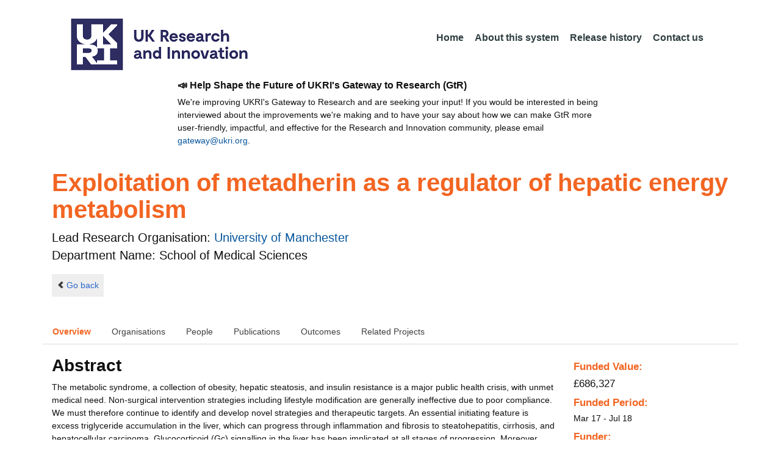

--- FILE ---
content_type: text/html;charset=UTF-8
request_url: https://gtr.ukri.org/projects?ref=MR%2FP011853%2F1&pn=0&fetchSize=10&selectedSortableField=title&selectedSortOrder=ASC
body_size: 104990
content:
































<!DOCTYPE html>
<html lang="en" xmlns="http://www.w3.org/1999/xhtml">
<head>
    <title>GtR</title>
    

    <!--  Some descriptive Fields -->
    <meta charset="UTF-8" />
    <meta name="title" content="Gateway to Research (GtR) -  Explore publicly funded research" />
    <meta name="description" content="The Gateway to Research: UKRI portal onto publically funded research"/>
    <meta name="keywords" content="GtR, Gateway to Research, ukri.org, UKRI GtR, Research Portal, Public Funding"/>
    <meta name="author" content="UKRI"/>
    <meta name="publisher" content="UKRI, Polaris House, North Star Avenue, Swindon, SN2 1ET"/>
    <meta name="language" content="en" />
    <meta name="version" content="4.0.0"/>
    <meta http-equiv="X-UA-Compatible" content="IE=edge" />

    <!-- Added to allow access to the GtR data in Google search console. -->
    <meta name="google-site-verification" content="Fwg6zce-Z_fMe0dNr6O5V1QeEcMPXCoFxF-iOvMxpYc" />

    <link rel="icon" href="/resources/img/ukri-favicon-96x96.png" itemprop="image">
    <meta http-equiv="Cache-Control" content="no-cache, no-store, must-revalidate" />
    <meta http-equiv="Pragma" content="no-cache" />
    <meta http-equiv="Expires" content="0" />
    
    <script src="/resources/lib/html5shiv.js?v=95"></script>
    <script src="/resources/js/respond.min.js?v=95"></script>
    
    <!--  These are useful for mobile phones -->
    <link href="/resources/img/ukri-apple-icon-120x120.png" rel="apple-touch-icon" sizes="120x120" />
    <link href="/resources/img/ukri-apple-icon-152x152.png" rel="apple-touch-icon" sizes="152x152" />
    <link href="/resources/img/ukri-apple-icon-180x180.png" rel="apple-touch-icon" sizes="180x180" />    
    <link href="/resources/img/cropped-ukri-site-icon-180x180" rel="apple-touch-icon"  />
    
    <!--  Useful for Mobile Responsive onl-->
    <meta name="viewport" content="width=device-width, initial-scale=1, maximum-scale=5.0, minimum-scale=0.5, user-scalable=yes" />

    <!--   Style Sheets -->

    <link href="/webjars/bootstrap/css/bootstrap.min.css?v=95" rel="stylesheet" media="screen" />
    <link href="/resources/lib/bootstrap/css/bootstrap_override.css?v=95" rel="stylesheet" media="screen" />
    <link href="/resources/css/style.css?v=95" rel="stylesheet" media="screen" />


    <link href="/resources/css/jstree/jstreestyle.css?v=95" rel="stylesheet" media="screen" />
    <link rel="stylesheet" href="/resources/css/font-awesome.min.css?v=95"  rel="stylesheet" media="screen">

    <link href="/webjars/jquery-ui/jquery-ui.min.css?v=95" rel="stylesheet" media="screen" />
    <link href="/resources/css/jquery-ui_override.css?v=95" rel="stylesheet" media="screen" />


    <script type="text/javascript" src="/webjars/jquery/jquery.min.js?v=95"></script>
    <script type="text/javascript" src="/webjars/jquery-ui/jquery-ui.min.js?v=95"></script>
    <script type="text/javascript" src="/resources/lib/jquery.validate.js?v=95"></script>
    <script type="text/javascript" src="/resources/lib/jquery.format-1.3.js?v=95"></script>
    <script type="text/javascript" src="/webjars/bootstrap/js/bootstrap.min.js?v=95"></script>
    <script src="https://unpkg.com/tether@1.2.4/dist/js/tether.min.js"></script>
    <script  type="text/javascript" src="/webjars/angularjs/angular.min.js?v=95"></script>
    <script  type="text/javascript" src="/webjars/angularjs/angular-resource.min.js?v=95" ></script>
    <script  type="text/javascript" src="/webjars/angularjs/angular-route.min.js?v=95" ></script>
    <script  type="text/javascript" src="/webjars/angularjs/angular-sanitize.min.js?v=95"></script>  
    <script  type="text/javascript" src="/resources/js/app/configdata/outcometype.js?v=95" ></script>    
    <script  type="text/javascript" src="/resources/js/app/controllers/outcomecontroller.js?v=95" ></script>
    <script  type="text/javascript" src="/resources/js/app/controllers/searchheadcontroller.js?v=95" ></script>
    <script  type="text/javascript" src="/resources/js/app/controllers/filtercontroller.js?v=95" ></script>
    <script  type="text/javascript" src="/resources/js/app/controllers/classificationtabcontroller.js?v=95" ></script> 
    <script  type="text/javascript" src="/resources/js/app/controllers/classificationcontroller.js?v=95" ></script> 
    <script  type="text/javascript" src="/resources/js/jstree.min_gtr.js?v=95" ></script>
        
    <script type="text/javascript">
        function goBack() {
            window.history.back();
        }
    
        function searchAll() {
            let x=document.getElementById("term");
            document.getElementById("term").value = "*";
            document.getElementById("search-submit").click();
        }

        /*this will enable the sub nav to be sticky.
         - set the cookie to the selected tab value.
         */
        function setSelectedTab(tabname) {
            if (tabname === "publications")
                document.cookie="projectSubTab="+tabname;
        }

        $(document).ready(function(){
            /*
            this will enable the sub nav to be sticky.
            - on reload if the cookie = publications - select the tab
            */
            if (document.cookie.includes("projectSubTab=publications"))
                $('#tabPublicationsLink').click();

             $('#search-submit').click(function (e) {
                 if ($('#term').val() == "") {
                     e.preventDefault();
                 }
             })
        });
            
    </script>   
       
    <script  type="text/javascript" src="/resources/js/app/gtrapp.js?v=95" ></script>      

    <script type="text/javascript" src="/resources/js/google-tag-manager-setup.js?v=95"></script>
 
</head>

<body class="content gtr-body d-flex flex-column" ng-app="gtrApp" >

<!-- Google Tag Manager (noscript) -->
<noscript><iframe src="https://www.googletagmanager.com/ns.html?id=GTM-KLN9HHB" height="0" width="0" style="display:none;visibility:hidden"></iframe></noscript>
<!-- End Google Tag Manager (noscript) --> 

<header>
    <nav class="container navbar navbar-expand-lg">
        <div id="titleblock">
            <div class="col-12" >
                <a class="navbar-brand" href="https://www.ukri.org/">
                    <img class="navbar-img" src="/resources/img/ukrilogo.png?" alt="UKRI Logo (press to go to the UKRI home page)" />
                </a>
                <button class="navbar-toggler navbar-light bg-light mr-auto" type="button" data-toggle="collapse" data-target="#navbarContent" aria-controls="navbarContent" aria-expanded="false" aria-label="Toggle navigation">
                    <span class="navbar-toggler-icon"></span>
                </button>
            </div>
        </div> <!--  row -->
        <div class="col-lg-8"> 
                <div class="collapse navbar-collapse" id="navbarContent">
                    <ul id="navPrimary" class="navheadmenu navbar-nav ml-auto">
                        <li class="nav-item active"><a class="nav-link" href="/">Home</a></li>
                        <li class="nav-item"><a class="nav-link" href="/resources/about.html">About this system</a></li>
                        <li class="nav-item"><a class="nav-link" href="/resources/releasehistory.html">Release history</a></li>
                        <li class="nav-item"><a class="nav-link" href="/resources/contact.html">Contact us</a></li>
                    </ul>
                </div>
            </div>

    </nav>
    <div class="container">
        <div class="row justify-content-md-center">
            <div class="col-8">        
                <p class="pl-3 h6 font-weight-bold">📣 Help Shape the Future of UKRI's Gateway to Research (GtR)</p>
                <p class="pl-3">
                    We're improving UKRI's Gateway to Research and are seeking your input!
                    If you would be interested in being interviewed about the improvements
                    we're making and to have your say about how we can make GtR more user-friendly,
                    impactful, and effective for the Research and Innovation community,
                    please email <a href="mailto:gateway@ukri.org">gateway@ukri.org</a>.                    
                </p>
            </div>
        </div>
    </div>
</header>
  
 

<script type="text/javascript" src="/resources/js/sorttable.js"></script>


<script type='text/javascript'>
    let subpane;
    let usePubsTab;
       
    $(window).load(function () {
        $('.subtab').click(function (e) {
            e.preventDefault();
            $('.subpane').hide();
            $($(this).attr('href')).show();
            $(this).tab('show');
            $('#outcomesul > li').removeClass("active");
            $(this).parent().addClass("active");
            $('#tabOutcomesLink').click(); // ensure 'Outcome' tab is still 'active'
        });
				
        const subpane = $('.subpane');
        subpane.hide();

        const tabId= $.urlParam('tabId');
        // If the parameter has a particular outcome tab id then select the tab dynamically.
        if(tabId!=undefined && tabId!=null){
            subpane.last().show();
            $('#tabOutcomesLink').trigger('click');
            $('#'+tabId).trigger('click');
        }else{
            subpane.first().show();
            $('#outcomesul > li').first().addClass("active");
        }

        usePubsTab = $.urlParam('pn');
        if(usePubsTab != null)
        {
            $('#tabPublicationsLink').click();
        }
    });
    
    
    $.urlParam = function(name){
    	const results = new RegExp('[\?&]' + name + '=([^&#]*)').exec(window.location.href);
    	
    	if(results!=null){
    		return results[1] || 0;
    	}else{    		
    		return null;
    	}
    }
    
</script>




<article id="gtrArticle">
<!--  Project Header -->
<header>
    <div id="title-wrapper" class="container">
                <div class="row">
                    <div id="detail-title" class="col">
                        <p></p>
                        <h1 id="gtr-project-title" class="gtr-per-name">Exploitation of metadherin as a regulator of hepatic energy metabolism</h1>
                        
                            <div id="School of Medical Sciences"
                                 class="gtr-proj-org">                 Lead Research Organisation:
                                <a href='/organisation/0E14B777-923F-44D6-8997-B12F07732982'>
                                        University of Manchester</a>
                                
                                    <div id="gtr-proj-dept" class="">Department Name: School of Medical Sciences</div>
                                
                            </div>
                        
                    </div>
                </div>
            </div>
</header>

<nav id="gtr-back" class="container">
    <div class="row">
        <div class="col">
            <a href="javascript:void(0);" onclick="goBack()" class="btn-default btn-back" role="button"><span class="icon-chevron-left"></span>Go back</a>
        </div>
    </div>
</nav>

<!--  First Level of Tab Navigation for the Project Page -->
<section id="tab-container" class="container">
    <div class="row ">  
        <div class="col-lg-12 col-md-12 col-sm-12 col-xs-12">
            <div class="tabbable tabs-top">  
                <ul class="nav nav-tabs">
                	<li class="nav-item"><a onclick="setSelectedTab('overview')" id="tabOverviewLink" href="#tabOverview" data-toggle="tab" class="active">Overview</a></li>
                    <li class="nav-item"><a onclick="setSelectedTab('organisations')" id="tabOrganisationsLink" data-target="#tabOrganisations" data-toggle="tab">Organisations</a></li>
                    
                        <li class="nav-item"><a onclick="setSelectedTab('people')" id="tabPeopleLink" data-target="#tabPeople" data-toggle="tab">People</a></li>
                    
                    
                   		<li class="nav-item"><a onclick="setSelectedTab('publications')" id="tabPublicationsLink" data-target="#tabPublications" data-toggle="tab">Publications</a></li>
                    
                    
                        <li class="nav-item"><a onclick="setSelectedTab('outcomes')" id="tabOutcomesLink" data-target="#tabOutcomes" data-toggle="tab" >Outcomes</a></li>
                    
                    
                    <li class="nav-item"><a id="tabRelatedLink" data-target="#tabRelated" data-toggle="tab">Related Projects</a></li>
                    
                </ul>
            </div>
      </div>
    </div>
</section>

<!--  Contents of the Tabs -->
<section id="subtab-container" class="container tab-content">  <!--  Contents of the Tabs -->
<!--     <section class="tab-content row">  -->   


		
		<div class="tab-pane active pad" id="tabOverview">
<!--              <div class="gtr-summary row"> -->
            <section class="tab-content row">  <!--  +++  -->
            
            
		      <div class="col-lg-9 col-md-9">
		        <p></p>
                <h3 class="project-h3">Abstract</h3>
                
                    <div id="abstract">
                        <div id="overview-control" class="btn-group-css3 btn-responsive pull-right">
                            <a id="refine-menu" class="menu-btn btn-responsive btn-css3 btn-css3-default d-md-none" href="#" 
                                    role="button"
                                       rel="nofollow" data-toggle="collapse" data-target="#funding-details">Funding<br/>details</a>
                        </div>
                
                                
                                The metabolic syndrome, a collection of obesity, hepatic steatosis, and insulin resistance is a major public health crisis, with unmet medical need. Non-surgical intervention strategies including lifestyle modification are generally ineffective due to poor compliance. We must therefore continue to identify and develop novel strategies and therapeutic targets. An essential initiating feature is excess triglyceride accumulation in the liver, which can progress through inflammation and fibrosis to steatohepatitis, cirrhosis, and hepatocellular carcinoma. Glucocorticoid (Gc) signalling in the liver has been implicated at all stages of progression. Moreover, metabolic complication is a persistent and limiting issue in long-term Gc treatment in inflammatory disease.<br/><br/>In seeking mechanisms to address metabolic complications of Gc action we discovered the Gc receptor (GR) binds to metadherin, a multifunctional protein scaffold, implicated in liver lipid metabolism, inflammation and cancer. We discovered that metadherin is essential for Gc transactivation, but not transrepression, and that this is accomplished by regulating GR recruitment to enhancer elements. In mice lacking metadherin, Gc action in the liver was profoundly altered with a major shift in Gc-responsive lipid metabolic genes, and also a striking hyperglycaemic response. In the metadherin null mice, we also observed genome wide changes in H3K27Ac, a mark of active enhancers, in response to acute Gc challenge; likely indicating an underlying re-wiring of the GR cistrome. We have established mouse models of glucocorticoid excess, and found a marked induction of hepatic triglyceride, with lipid droplet accumulation; thus optimising a model of Gc-induced hepatosteatosis. We will now use this mode and more conventional diet-induced obesity, to define control mechanisms in GR action, and the role of metadherin.<br/><br/>We will define how metadherin regulates GR function. We have evidence that metadherin promotes interaction with kinases required to modify the GR. We will now comprehensively define post-translational modification, using new mass spectrometry approaches, and link receptor modification to function. As altered GR trafficking (as may explain failure of recruitment to enhancers in response to metadherin disruption), we will employ single molecule resolution live cell imaging to track GR movement, and use fluorescence correlation spectroscopy to measure interaction with metadherin in real time.<br/><br/>We hypothesise that metadherin, a known scaffold protein, promotes protein-protein interaction to regulate cellular responses to environmental stress, such as energy excess in the liver. To find metadherin effector mechanisms, we will define post-translational dynamics of metadherin, and use proteomics to identify metadherin client proteins, and in normal and fatty liver. We will specifically measure interactions with the 36 liver-expressed nuclear receptors, using a targeted, quantitative mass spectrometry approach.<br/><br/>Finally, we will examine the physiological consequence of metadherin action in vivo with selective genetic targeting of metadherin in hepatocytes in mice under normal conditions and during diet-induced obesity and chronic Gc treatment. Together, this programme of work will define a new regulatory mode in Gc signaling and reveal a potential new therapeutic target ,which has the intriguing potential to selectively modify metabolic consequence of GR action.
                   </div>
             
                    
                                    <br/>        
                                    <h3 class="project-h3">Technical Summary</h3>
                    
                                    <div id="technicalSummary">
                                        
                                        In the metabolic syndrome, an early event is triglyceride accumulation in the liver, which then leads to inflammation, fibrosis, disordered organ function, cirrhosis, and finally liver failure, or hepatocellular carcinoma. Glucocorticoid signalling lies at the heart of many of these processes, but how the glucocorticoid receptor (GR) engages effector mechanisms remains unclear. We discovered metadherin is required for some, but not all actions of the GR, and that this interaction is pronounced within the liver, with a target gene ontology of lipid metabolism. To define metadherin action and modification of GR function we will:<br/><br/>1. Use mass spectrometry and fluorescence correlation spectroscopy to define post-translational state, trafficking dynamics of GR, and GR:metadherin interaction under normal conditions and following metadherin disruption. We will validate GR modification using CRISPR engineered cells, and ascribe function using target gene expression measurements. <br/><br/>2. Metadherin serves as a protein scaffold, and in addition to our discovery of its interaction with GR, other metadherin client proteins include kinases and LXR. To reveal mechanisms of MTDH-mediated GR modification, we will determine the metadherin interactome, including potential effector kinases in livers from control and obese animals. <br/><br/>3. As metadherin regulates GR recruitment to the genome in vitro, and enhancer activation in response to glucocorticoid in vivo, we will map the GR cistrome in the liver in response to energy excess, and determine how metadherin regulates this action. Emerging mechanisms will be tested in primary hepatocytes recovered from wild type and metadherin null livers. <br/><br/>4. The physiological consequences of metadherin disruption on liver energy metabolism will be measured using hepatocyte metadherin null mice. We will use chronic glucocorticoid or high fat challenges, and measure lipid synthesis, oxidation, and export.
                                    </div>
                   
                            
                   
                                <br/>
                                    <h3 class="project-h3">Planned Impact</h3>
                    
                                    <div id="plannedImpactText">
                                        
                                        The research questions posed within this proposal are of major interest to ACADEMIC GROUPINGS in Biological, BioMedical, and Clinical Sciences. The academic community will benefit from elucidation of mechanisms involved in energy homeostasis, glucocorticoid action, and sensitivity, and obesity-related pathology. Understanding these pathways and identifying potential targets for intervention in obesity presents clear implication to human health and welfare. As such, research findings will impact greatly on the HEALTH CARE COMMUNITY. We will disseminate findings by publishing primary papers and reviews in high impact journals, and presenting work at national and international meetings. We anticipate that the proposed work will produce 2-4 high-quality primary research papers.<br/><br/>Our findings will be of interest to the GENERAL PUBLIC due to the prevalence of obesity and diabetes, and the very widespread usage of therapeutic glucocorticoids. At its most basic, the work will engage sections of the populous who wish to learn about their health and human physiology. This work also has potential to inform the general public about the pathogenesis of obesity and diabetes. Research findings will be delivered to the general public through public engagement activities (e.g.cafe scientific), as well as through mass media. For example, Ray is regularly featured on BBC television, radio, and on the BBC website. <br/><br/>The proposed research is of interest to PHARMACEUTICAL COMPANIES due to direct implications for human metabolic disease. Pharmaceutical industry investment into the problems resulting from obesity is rapidly growing due to the fact that the prevalence is increasing, and therapeutic options, or mitigating factors remain elusive. Furthermore, even in the non-obese population hepatic fatty infiltration, &quot;fatty liver&quot; is highly prevalent, and a recognised side-effect of therapeutic glucocorticoid treatment. In the context of &quot;building partnerships to enhance take-up and impact, thereby contributing to the economic competitiveness of the United Kingdom&quot;, our laboratories have a successful track record of engagement with GSK on inflammation, and glucocorticoid projects, and regular communication with these companies will ensure research findings are taken-up by and impact upon industrial beneficiaries. UoM has taken a strong proactive role in developing links with major pharmaceutical companies, as well as identification and development of commercialisation opportunities. <br/><br/>Benefits of this research to the UK ECONOMY are not guaranteed. However, metabolic disorders (obesity, cardiovascular disease, diabetes etc) are, and will continue to be, a massive burden on the national health care service. This will only increase with the aging population, in which circadian and metabolic disturbance is common. Thus, future economic benefits may be substantial.<br/><br/>This proposal also offers a unique and significant opportunity for high-level in vivo training of the associated post-doctoral scientist, and any PhD students joining for related work. This is a significant benefit as a lack of in vivo research training has been highlighted as a weakness in UK bioscience. Numerous undergraduate and Master's degree students will be exposed to my research and gain valuable research skills through lab-based projects.<br/><br/>Although beyond the limits of this grant, our ultimate goal is to deliver novel therapies, which have real benefit for patients. Patients suffering with the associated co-morbidities of obesity, including type II diabetes urgently require new thinking to inform treatment development. Within the proposal, there are numerous pathways where therapeutic interest is already clear (e.g.modified GR ligands). Nevertheless, by incorporating non-biased and targeted approaches, mouse and human models, and adipose in different pathological states, this work is almost certain to identify novel and robust targets.
                                    </div>

                   
                    
            </div>  <!--  END of col 9 div -->
            
              <aside id="funding-details" class="collapse col-lg-3 col-md-3 col-sm-3 col-xs-9">
                    <!-- 21/06/2016 - As per new requirment CR092 -  1st of every September the year value has to be changed to current year  -->      
                                       
                        
                    <div id="result-collapse" class="">
                            
                                
                                
                                
                                
                                
                                
                                    <h3 class="fund-title">Funded Value:</h3>
                                
                            
                
                
                              
                                <span id="totalFund">
                                    <strong>&pound;686,327</strong>
                                </span>
                            
                                <h3>Funded Period:</h3>
                            
                
                            
                
                            Mar 17
                            -
                            Jul 18
                
                            <h3>Funder:</h3>
                            MRC
                
                            <div class="aside-category">
                                <h3>Project Status:</h3>
                                Closed
                            </div>
                
                            <div class="aside-category">
                                <h3>Project Category:</h3>
                                Research Grant
                                <h3>Project Reference:</h3>
                                MR/P011853/1
                
                                
                                    
                                    
                                        
                                    
                                
                            </div>
                
                            
                                <div class="aside-category">
                                    <h3>Principal Investigator:</h3>
                                    
                                        <a href="/person/DA1DC3C8-CE08-4E18-A49C-B511E91A631F/">David Ray</a><p></p>
                                    
                                </div>
                                        
                            
                                <div class="aside-category">
                                    
                                        <h3>Health Category:</h3>
                                        
                                            <!--   a href="/resources/classificationprojects.html?id=6CFA1E1F-F25C-4C23-8FE1-C47AE53E333E&type=Health_Category&text=Unclassified">Unclassified</a><br/ -->
                                            
                                                
                                                    <a href="/resources/classificationprojects.html?id=6CFA1E1F-F25C-4C23-8FE1-C47AE53E333E&type=Health_Category&text=Unclassified">Unclassified</a><p></p>
                                                    
                                                
                                            
                                        
                                    
                                    
                                                        
                                    
                                    
                                </div>
                            
                    </div>
                </aside>

            </section>  <!--  END OF row -->
        </div> <!-- END OF TabOverview --> 


        
        <div class="tab-pane pad" id="tabOrganisations">
    
            <div class="gtr-summary row">
                <div class="col-12">    
                    <p></p>
		            
		              
			            <h3 class="project-h3">Organisations</h3>
			            
			            <ul>
			                
			                    <li>
			                        <a id="0E14B777-923F-44D6-8997-B12F07732982" href="/organisation/0E14B777-923F-44D6-8997-B12F07732982">
			                                University of Manchester (Lead Research Organisation)
			                        </a>
			                    </li>
			                
			                    <li>
			                        <a id="F10C1DB7-8352-4B5E-9B34-CCB71D5C6AC5" href="/organisation/F10C1DB7-8352-4B5E-9B34-CCB71D5C6AC5">
			                                UNIVERSITY OF MANCHESTER (Collaboration)
			                        </a>
			                    </li>
			                
			            </ul>
			            
                </div>
     	    </div>
        </div>

<div class="tab-pane pad" id="tabPeople">
            <div class="gtr-summary row">  
              <div class="col-12">
                <p></p>
                     <table id="projectPersons">
            <tr>
                <td><h3 class="project-h3">People</h3></td>
                <td><h3 class="project-h3">ORCID iD</h3></td>
            </tr>            
                
                  <tr>                                   
                    <td style="padding-right: 60px;font-size:1.2em;">
                        <a id="pi-1" class="pi" href="/person/DA1DC3C8-CE08-4E18-A49C-B511E91A631F">
                            David Ray
                            (Principal Investigator)
                        </a>
                        <!-- 
                         <a id="" href="/organisation/">
                                             ()
                                    </a>
                         -->
                    </td>
                    <td style="font-size:1.2em;">
                    
                        <a href="http://orcid.org" target="_blank"><img style="width : 16px; height: 16px;" alt="orcid" src="/resources/img/orcid_16x16.png"></a>&nbsp;<a href="http://orcid.org/0000-0002-4739-6773" target="_blank" name="orcid_link">http://orcid.org/0000-0002-4739-6773</a>
                    
                    </td>
                    </tr>
                
                
                
                    <tr>                                   
                    <td style="padding-right: 60px;font-size:1.2em;">
                        <a id="coi-1" class="coi" href="/person/704914C7-B1EA-4FCC-9C19-EF808217CCBA">
                            Magnus Rattray (Co-Investigator)
                        </a>
                    </td>
                    <td style="font-size:1.2em;">
                        
                            <a href="http://orcid.org" target="_blank"><img style="width : 16px; height: 16px;" alt="orcid" src="/resources/img/orcid_16x16.png"></a>&nbsp;<a href="http://orcid.org/0000-0001-8196-5565" target="_blank" name="orcid_link">http://orcid.org/0000-0001-8196-5565</a>
                        
                    </td>
                    </tr>
                
                    <tr>                                   
                    <td style="padding-right: 60px;font-size:1.2em;">
                        <a id="coi-2" class="coi" href="/person/EA6F373F-2C6E-4612-BB04-FC449EBDBE59">
                            David Bechtold (Co-Investigator)
                        </a>
                    </td>
                    <td style="font-size:1.2em;">
                        
                    </td>
                    </tr>
                
                    <tr>                                   
                    <td style="padding-right: 60px;font-size:1.2em;">
                        <a id="coi-3" class="coi" href="/person/020B5AB1-0162-47DA-9EF3-E0C0CB9B2E50">
                            Andrew Loudon (Co-Investigator)
                        </a>
                    </td>
                    <td style="font-size:1.2em;">
                        
                    </td>
                    </tr>
                
                
                
                    <tr>
                    <td style="padding-right: 60px;font-size:1.2em;">
                        <a id="r-1" class="rsrch" href="/person/7E65140C-2D55-474F-BFA5-5DFC77A35C3E">
                            Toryn Poolman (Researcher)
                        </a>
                    </td>
                    <td style="font-size:1.2em;">
                    
                    </td>                    
                    </tr>
                
                
                
                
                
            </table>
          
                </div>
            </div>
        </div>

		
		<div class="tab-pane pad" id="tabPublications">
            <div class="gtr-summary row">
                <div class="col-12">
                    <p></p>
                    <h3 class="project-h3">Publications</h3>
            
	                <!-- Pagination Code START-->
                    <p></p>
                    
                   
                    
            
                    
                        
                        
                    
    
                    
                    





<link href="css/style.css" rel="stylesheet" type="text/css"/>

<div id="gtr-top-search-controls" class="container">
    <div id="results-controls" class="row">

		
		<div class="col-lg-3 col-md-3">
			
	        	
	            
	            
			
	
	      	 
	                
	        <label class="sr-only">The following are buttons which change the sort order, pressing the active button will toggle the sort order</label>
	       	<div id="sort-controls" class="btn-group-css3 btn-responsive pull-left">
	            		
	    		<!-- iterate ? -->
	     		
	
	            
	                    			<a id="firstAuthorName" class="btn-mini btn-css3 btn-responsive btn-css3-default"
	                       				href='/projects?ref=MR%2fP011853%2f1&pn=0&fetchSize=10&selectedSortableField=firstAuthorName&selectedSortOrder=ASC'>Author Name</a>
	                       			
	                    			<a id="title" class="btn-mini btn-css3 btn-responsive btn-css3-default active"
	                       				href='/projects?ref=MR%2fP011853%2f1&pn=0&fetchSize=10&selectedSortableField=title&selectedSortOrder=DESC'>Title <div class="arrow-down"><label class="sr-only">descending (press to sort ascending)</label></div></a>
	                       				
	                       			<a id="parentPublicationTitle" class="btn-mini btn-css3 btn-responsive btn-css3-default"
	                       				href='/projects?ref=MR%2fP011853%2f1&pn=0&fetchSize=10&selectedSortableField=parentPublicationTitle&selectedSortOrder=ASC'>Publication</a>
	                       			
	                       			<a id="date" class="btn-mini btn-css3 btn-responsive btn-css3-default"
	                       				href='/projects?ref=MR%2fP011853%2f1&pn=0&fetchSize=10&selectedSortableField=date&selectedSortOrder=ASC'>Date Published</a>
	            
	                    
	            
	                    
	            
	            	
	            	
	        </div>
	   </div>     
 	   
	   
   
		       <div class="col-lg-5 col-md-6 hidden-sm hidden-xs">   <!-- pull-left -->
		            <div class="pagination pagination-centered btn-group-css3 btn-responsive">
	                    
	                    
	                        <a class="btn-mini btn-css3 btn-responsive btn-css3-default disabled first" href="#">|&lt;</a>
	                        <a class="btn-mini btn-css3 btn-responsive btn-css3-default disabled previous" href="#">&lt;</a>
	                    
	                    
	                    
	                    
	                    
	                    	
	                    		<a id="activePage" class="btn-mini btn-css3 btn-responsive btn-mini-num btn-css3-default active" href="#">1</a>
	                    	
	                    											
	                    
	                    	
	                    	
	                            <a class="btn-mini btn-css3 btn-responsive btn-mini-num btn-css3-default" href='/projects?ref=MR%2fP011853%2f1&pn=1&fetchSize=10&selectedSortableField=title&selectedSortOrder=ASC'>2</a>
	                        										
	                    
	                    	
	                    	
	                            <a class="btn-mini btn-css3 btn-responsive btn-mini-num btn-css3-default" href='/projects?ref=MR%2fP011853%2f1&pn=2&fetchSize=10&selectedSortableField=title&selectedSortOrder=ASC'>3</a>
	                        										
	                    
	                    
						
	                    
	                    
	                    	<a class="btn-mini btn-css3 btn-responsive btn-css3-default next" href='/projects?ref=MR%2fP011853%2f1&pn=1&fetchSize=10&selectedSortableField=title&selectedSortOrder=ASC'>&gt;</a>
	                        <a class="btn-mini btn-css3 btn-responsive btn-css3-default last" href='/projects?ref=MR%2fP011853%2f1&pn=2&fetchSize=10&selectedSortableField=title&selectedSortOrder=ASC'>&gt;|</a>
	                    
					</div>
				</div>
			
			
			
			
			
			<div id="pagesize-controls" class="btn-group-css3 btn-responsive"> <!--  pull-right -->
                    <a id="fetch10" class="btn-mini btn-css3 btn-responsive btn-css3-default "
                       href='/projects?ref=MR%2fP011853%2f1&pn=0&fetchSize=10&selectedSortableField=title&selectedSortOrder=ASC'>10</a>
                    <a id="fetch25" class="btn-mini btn-css3 btn-responsive btn-css3-default active"
                       href='/projects?ref=MR%2fP011853%2f1&pn=0&fetchSize=25&selectedSortableField=title&selectedSortOrder=ASC'>25</a>
                    <a id="fetch50" class="btn-mini btn-css3 btn-responsive btn-css3-default active"
                       href='/projects?ref=MR%2fP011853%2f1&pn=0&fetchSize=50&selectedSortableField=title&selectedSortOrder=ASC'>50</a>
            </div>
			
	   
	</div>        
 </div>

                    
                    <!-- Pagination Code END-->
                </div>
            </div>



			<div id="content-wrapper" class="container">

                    
                            
                            <div class="row">
			                    <div class="col-lg-1 col-md-1 col-sm-1 d-none d-sm-block no-gutters">
				                             <img alt="publication icon" src="/resources/img/placeholder-60x60.png">

			                     </div>
			                     
			                    <div class="col">
                                     <div class="header-light gtr-search-pub-title">
                                         
                                             Ptushkina M
                                         
                                         
                                             (2017)
                                         
                                         <i><a href="/publication/overview?outcomeid=5a8d86c45a4f06.37302764&projectref=MR/P011853/1">A non-transcriptional role for the glucocorticoid receptor in mediating the cell stress response.</a></i>
                                         
                                             in Scientific reports
                                         
                                     </div>
                                 </div>
	
			                 </div>
			                 <p></p>
                     
                            
                            <div class="row">
			                    <div class="col-lg-1 col-md-1 col-sm-1 d-none d-sm-block no-gutters">
				                             <img alt="publication icon" src="/resources/img/placeholder-60x60.png">

			                     </div>
			                     
			                    <div class="col">
                                     <div class="header-light gtr-search-pub-title">
                                         
                                             Hunter AL
                                         
                                         
                                             (2021)
                                         
                                         <i><a href="/publication/overview?outcomeid=61659a5e53ab6&projectref=MR/P011853/1">Adipocyte NR1D1 dictates adipose tissue expansion during obesity.</a></i>
                                         
                                             in eLife
                                         
                                     </div>
                                 </div>
	
			                 </div>
			                 <p></p>
                     
                            
                            <div class="row">
			                    <div class="col-lg-1 col-md-1 col-sm-1 d-none d-sm-block no-gutters">
				                             <img alt="publication icon" src="/resources/img/placeholder-60x60.png">

			                     </div>
			                     
			                    <div class="col">
                                     <div class="header-light gtr-search-pub-title">
                                         
                                             Hunter AL
                                         
                                         
                                             (2019)
                                         
                                         <i><a href="/publication/overview?outcomeid=5f206a3a9e7e19.12281888&projectref=MR/P011853/1">An improved method for quantitative ChIP studies of nuclear receptor function.</a></i>
                                         
                                             in Journal of molecular endocrinology
                                         
                                     </div>
                                 </div>
	
			                 </div>
			                 <p></p>
                     
                            
                            <div class="row">
			                    <div class="col-lg-1 col-md-1 col-sm-1 d-none d-sm-block no-gutters">
				                             <img alt="publication icon" src="/resources/img/placeholder-60x60.png">

			                     </div>
			                     
			                    <div class="col">
                                     <div class="header-light gtr-search-pub-title">
                                         
                                             Fletcher EK
                                         
                                         
                                             (2019)
                                         
                                         <i><a href="/publication/overview?outcomeid=601bfc058e273&projectref=MR/P011853/1">Cardiomyocyte transcription is controlled by combined MR and circadian clock signalling.</a></i>
                                         
                                             in The Journal of endocrinology
                                         
                                     </div>
                                 </div>
	
			                 </div>
			                 <p></p>
                     
                            
                            <div class="row">
			                    <div class="col-lg-1 col-md-1 col-sm-1 d-none d-sm-block no-gutters">
				                             <img alt="publication icon" src="/resources/img/placeholder-60x60.png">

			                     </div>
			                     
			                    <div class="col">
                                     <div class="header-light gtr-search-pub-title">
                                         
                                             Caratti G
                                         
                                         
                                             (2019)
                                         
                                         <i><a href="/publication/overview?outcomeid=5f209fdb32a6c4.91932326&projectref=MR/P011853/1">Caveolin1 interacts with the glucocorticoid receptor in the lung but is dispensable for its anti-inflammatory actions in lung inflammation and Trichuris Muris infection.</a></i>
                                         
                                             in Scientific reports
                                         
                                     </div>
                                 </div>
	
			                 </div>
			                 <p></p>
                     
                            
                            <div class="row">
			                    <div class="col-lg-1 col-md-1 col-sm-1 d-none d-sm-block no-gutters">
				                             <img alt="publication icon" src="/resources/img/placeholder-60x60.png">

			                     </div>
			                     
			                    <div class="col">
                                     <div class="header-light gtr-search-pub-title">
                                         
                                             Pariollaud M
                                         
                                         
                                             (2018)
                                         
                                         <i><a href="/publication/overview?outcomeid=5c5b04993b2ed5.95850781&projectref=MR/P011853/1">Circadian clock component REV-ERBa controls homeostatic regulation of pulmonary inflammation.</a></i>
                                         
                                             in The Journal of clinical investigation
                                         
                                     </div>
                                 </div>
	
			                 </div>
			                 <p></p>
                     
                            
                            <div class="row">
			                    <div class="col-lg-1 col-md-1 col-sm-1 d-none d-sm-block no-gutters">
				                             <img alt="publication icon" src="/resources/img/placeholder-60x60.png">

			                     </div>
			                     
			                    <div class="col">
                                     <div class="header-light gtr-search-pub-title">
                                         
                                             Yu K
                                         
                                         
                                             (2018)
                                         
                                         <i><a href="/publication/overview?outcomeid=5a8d86c40a6773.32471653&projectref=MR/P011853/1">Ectopic Cushing's syndrome secondary to olfactory neuroblastoma</a></i>
                                         
                                             in Acta Neurochirurgica
                                         
                                     </div>
                                 </div>
	
			                 </div>
			                 <p></p>
                     
                            
                            <div class="row">
			                    <div class="col-lg-1 col-md-1 col-sm-1 d-none d-sm-block no-gutters">
				                             <img alt="publication icon" src="/resources/img/placeholder-60x60.png">

			                     </div>
			                     
			                    <div class="col">
                                     <div class="header-light gtr-search-pub-title">
                                         
                                             McCaffrey JC
                                         
                                         
                                             (2017)
                                         
                                         <i><a href="/publication/overview?outcomeid=5a8d86c4e04cd0.17794539&projectref=MR/P011853/1">Glucocorticoid therapy regulates podocyte motility by inhibition of Rac1.</a></i>
                                         
                                             in Scientific reports
                                         
                                     </div>
                                 </div>
	
			                 </div>
			                 <p></p>
                     
                            
                            <div class="row">
			                    <div class="col-lg-1 col-md-1 col-sm-1 d-none d-sm-block no-gutters">
				                             <img alt="publication icon" src="/resources/img/placeholder-60x60.png">

			                     </div>
			                     
			                    <div class="col">
                                     <div class="header-light gtr-search-pub-title">
                                         
                                             Kershaw S
                                         
                                         
                                             (2020)
                                         
                                         <i><a href="/publication/overview?outcomeid=601bfbe3b254e&projectref=MR/P011853/1">Glucocorticoids rapidly inhibit cell migration through a novel, non-transcriptional HDAC6 pathway.</a></i>
                                         
                                             in Journal of cell science
                                         
                                     </div>
                                 </div>
	
			                 </div>
			                 <p></p>
                     
                            
                            <div class="row">
			                    <div class="col-lg-1 col-md-1 col-sm-1 d-none d-sm-block no-gutters">
				                             <img alt="publication icon" src="/resources/img/placeholder-60x60.png">

			                     </div>
			                     
			                    <div class="col">
                                     <div class="header-light gtr-search-pub-title">
                                         
                                             Hunter AL
                                         
                                         
                                             (2022)
                                         
                                         <i><a href="/publication/overview?outcomeid=644a8cefd519a1.44333641&projectref=MR/P011853/1">HaloChIP-seq for Antibody-Independent Mapping of Mouse Transcription Factor Cistromes in vivo.</a></i>
                                         
                                             in Bio-protocol
                                         
                                     </div>
                                 </div>
	
			                 </div>
			                 <p></p>
                     
            </div>                         

            <tg:paging pagedListHolder="org.springframework.beans.support.PagedListHolder@3458c2f1" pagedLink="/projects?ref=MR%2fP011853%2f1&pn=~&fetchSize=%5e&selectedSortableField=%3f&selectedSortOrder=!"/>
	    </div>

        
		
		<div class="tab-pane pad" id="tabRelated">
		    <div class="col-xs-12">
		        <div class="gtr-summary row">
		            <div class="col-12">
		            
		              <p></p>
		                <h3 class="project-h3">Related Projects</h3>
		                <div class="table-responsive">
			                <table class="sortable table table-bordered w-100 d-block d-md-table" id="relateed.projects">
			                    <thead>
			                        <tr style="color: white; background-color: #333;">
			                            <th>Project Reference</th>
			                            <th>Relationship</th>
			                            <th>Related To</th>
			                            <th>Start</th>
			                            <th>End</th>
			                            <th>Award Value</th>
			                        </tr>
			                     </thead>
			                     <tbody>
			                        
			                            
			                            
			                                
			                            
			                            
			                                
			                            
			        
			                            <tr class="success">
			                                <td><a id="to-grantref-1" href="/projects?ref=MR/P011853/1">MR/P011853/1</a></td>
			                                <td id="rel-1" ></td>
			                                <td id="from-grantref-1">
			                                    
			                                </td>
			                                <td id="start-1" >01/03/2017</td>
			                                <td id="end-1" >30/07/2018</td>
			                                <td id="amount-1" >&pound;686,328</td>
			                            </tr>
			                        
			                            
			                            
			                            
			        
			                            <tr >
			                                <td><a id="to-grantref-2" href="/projects?ref=MR/P011853/2">MR/P011853/2</a></td>
			                                <td id="rel-2" >Transfer</td>
			                                <td id="from-grantref-2">
			                                    
			                                        <a href="/projects?ref=MR/P011853/1">MR/P011853/1</a>
			                                    
			                                </td>
			                                <td id="start-2" >31/07/2018</td>
			                                <td id="end-2" >28/08/2020</td>
			                                <td id="amount-2" >&pound;338,476</td>
			                            </tr>
			                        
			                     </tbody>
			                </table>
			            </div>
		            
		
		            
		            </div>
		        </div>
		    </div>
		</div>
		


        
		<div class="tab-pane pad" id="tabOutcomes">
		    
		      <div class="row">
		      <div style="width: 20%" >
		          <div class="tabbable">
		                           
		            <ul class="nav nav-stacked " id="outcomesul">

                        
                    
                        
        
                        
        
                        
        
                        
                            <li id="tabOutcomesFFLi" class="nav-item"><a class="subtab" liLink="#tabOutcomesFFLi" data-target="#tabOutcomesFF" id="tabOutcomesFFLink" data-toggle="tab">Further
                                Funding</a></li>
                        
        
                        
                            <li id="tabOutcomesRDMLi" class="nav-item"><a class="subtab" liLink="#tabOutcomesRDMLi" data-target="#tabOutcomesRDM" id="tabOutcomesRDMLink" data-toggle="tab">Research Databases and Models</a></li>
                        
        
                        
                            <li id="tabOutcomesRMOLi" class="nav-item"><a class="subtab" liLink="#tabOutcomesRMOLi" data-target="#tabOutcomesRMO" id="tabOutcomesRMOLink" data-toggle="tab">Research Tools and Methods</a></li>
                        
        
                        
                            <li id="tabOutcomesColLi" class="nav-item"><a class="subtab" liLink="#tabOutcomesColLi" data-target="#tabOutcomesCol" id="tabOutcomesColLink"
                                   data-toggle="tab">Collaboration</a></li>
                        
        
                        
        
                        
                        
                        
        
                        
        
                        
        
                        
                            <li id="tabOutcomesDLi" class="nav-item"><a class="subtab" liLink="#tabOutcomesDLi" data-target="#tabOutcomesD" id="tabOutcomesDLink" data-toggle="tab">Engagement Activities</a>
                            </li>
                        
                    </ul>
		          </div>
    	       </div>   <!--  endf of side bar tabs -->
		
		       <div class="col-md-9 col-xs-9">
                    <section class="tab-content row  pull-left">
                    
        
        

        
        
        
        
        
        






                
                


<div class="tab-pane subpane" id="tabOutcomesFF">
    <div class="row-fluid">
        
            <table class="table table-striped table-bordered table-condensed" id="CC99B7F6-1A4E-47F6-A69D-426D2A7EB623">
                <thead>
                    <tr class="o-is-t" style="color: white; background-color: #333;">
                      <th colspan="2">&nbsp;</th>
                     </tr>
                </thead>
                <tbody>
                
                
                    <tr>
                        <td style="width:200px; font-weight:bold;">Description</td>
                        <td class="o-ff-d">programme grant</td>
                    </tr>
                
                
                <tr>
                    <td style="width:200px; font-weight:bold;">Amount</td>
                    <td class="o-ff-a">£2,000,000 (GBP)</td>
                </tr>
                
                <tr>
                    <td style="width:200px; font-weight:bold;">Organisation</td>
                    <td class="o-ff-fo">Medical Research Council (MRC)&nbsp;</td>
                </tr>
                
                
                    <tr>
                        <td style="width:200px; font-weight:bold;">Sector</td>
                        <td class="o-ff-se">Public</td>
                    </tr>
                
                
                    <tr>
                        <td style="width:200px; font-weight:bold;">Country</td>
                        <td class="o-ff-co">United Kingdom</td>
                    </tr>
                
                <tr>
                    <td style="width:200px; font-weight:bold;">Start</td>
                    <td class="o-ff-st">08/2017&nbsp;</td>
                </tr>
                
                    <tr>
                        <td style="width:200px; font-weight:bold;">End</td>
                        <td class="o-ff-en">08/2022</td>
                    </tr>
                
                </tbody>
            </table>
        
    </div>
</div>





<div class="tab-pane subpane" id="tabOutcomesRMO">
    <div class="row-fluid">
        
            <table class="table table-striped table-bordered table-condensed" id="ED5414DB-EA55-47F3-96D1-92667DF6B754">
                <thead>
                    <tr class="o-is-t" style="color: white; background-color: #333;">
                      <th colspan="2">&nbsp;</th>
                     </tr>
                </thead>
                <tbody>
                
                    <tr>
                        <td style="width:200px; font-weight:bold;">Title</td>
                        <td class="o-rmo-d">metadherin-HALO tagged mouse&nbsp;</td>
                    </tr>
                
                <tr>
                    <td style="width:200px; font-weight:bold;">Description</td>
                    <td class="o-rmo-d">we generated a halo tagged metadherin mouse to permit high fidelity interactome, ChIP-SEQ and imaging analysis of metadherin.&nbsp;</td>
                </tr>
                <tr>
                    <td style="width:200px; font-weight:bold;">Type Of Material</td>
                    <td class="o-rmo-ty">Model of mechanisms or symptoms - non-mammalian in vivo&nbsp;</td>
                </tr>
                
                    <tr>
                        <td style="width:200px; font-weight:bold;">Year Produced</td>
                        <td class="o-rmo-fp">2018&nbsp;</td>
                    </tr>
                
                
                
                
                    <tr>
                        <td style="width:200px; font-weight:bold;">Provided To Others?</td>
                        <td class="o-rmo-pto">


    Yes
    
&nbsp;</td>
                    </tr>
                
                
                    <tr>
                        <td style="width:200px; font-weight:bold;">Impact</td>
                        <td class="o-rmo-i">paper in progress&nbsp;</td>
                    </tr>
                
                
                </tbody>
            </table>
        
        
    </div>
</div>




<div class="tab-pane subpane" id="tabOutcomesRDM">
    <div class="row-fluid">
        
            <table class="table table-striped table-bordered table-condensed" id="2BDCA4A7-5F3A-4854-A3B3-94AD04E6CE9B">
                                <thead>
                    <tr class="o-is-t" style="color: white; background-color: #333;">
                      <th colspan="2">&nbsp;</th>
                     </tr>
                </thead>
                <tbody>
                
                    <tr>
                        <td style="width:200px; font-weight:bold;">Title</td>
                        <td class="o-rmo-d">Additional file 1: of Reproducibility of CRISPR-Cas9 methods for generation of conditional mouse alleles: a multi-center evaluation&nbsp;</td>
                    </tr>
                
                <tr>
                    <td style="width:200px; font-weight:bold;">Description</td>
                    <td class="o-rmo-d">Table S1. The guide RNA and singlestranded Oligonucleotide DNA sequences, their concentrations and the length of genomic regions floxed (in bp) reported&Acirc;&nbsp;in this study. (XLSX 29 kb)&nbsp;</td>
                </tr>
                <tr>
                    <td style="width:200px; font-weight:bold;">Type Of Material</td>
                    <td class="o-rmo-ty">Database/Collection of data&nbsp;</td>
                </tr>
                
                    <tr>
                        <td style="width:200px; font-weight:bold;">Year Produced</td>
                        <td class="o-rmo-fp">2019&nbsp;</td>
                    </tr>
                
                
                    <tr>
                        <td style="width:200px; font-weight:bold;">Provided To Others?</td>
                        <td class="o-rmo-pto">


    Yes
    
&nbsp;</td>
                    </tr>
                
                
                
                    <tr>
                        <td style="width:200px; font-weight:bold;">URL</td>
                        <td class="o-rmo-u">



    
        
            <a href='https://springernature.figshare.com/articles/dataset/Additional_file_1_of_Reproducibility_of_CRISPR-Cas9_methods_for_generation_of_conditional_mouse_alleles_a_multi-center_evaluation/9730343/1' target='_blank'>https://springernature.figshare.com/articles/dataset/Additional_file_1_of_Reproducibility_of_CRISPR-...</a>
        
        
    
    
</td>
                    </tr>
                
                </tbody>
            </table>
        
            <table class="table table-striped table-bordered table-condensed" id="2F4FEEE4-9FA1-4EE4-A72D-D72A5275C862">
                                <thead>
                    <tr class="o-is-t" style="color: white; background-color: #333;">
                      <th colspan="2">&nbsp;</th>
                     </tr>
                </thead>
                <tbody>
                
                    <tr>
                        <td style="width:200px; font-weight:bold;">Title</td>
                        <td class="o-rmo-d">Additional file 1: of Reproducibility of CRISPR-Cas9 methods for generation of conditional mouse alleles: a multi-center evaluation&nbsp;</td>
                    </tr>
                
                <tr>
                    <td style="width:200px; font-weight:bold;">Description</td>
                    <td class="o-rmo-d">Table S1. The guide RNA and singlestranded Oligonucleotide DNA sequences, their concentrations and the length of genomic regions floxed (in bp) reported&Acirc;&nbsp;in this study. (XLSX 29 kb)&nbsp;</td>
                </tr>
                <tr>
                    <td style="width:200px; font-weight:bold;">Type Of Material</td>
                    <td class="o-rmo-ty">Database/Collection of data&nbsp;</td>
                </tr>
                
                    <tr>
                        <td style="width:200px; font-weight:bold;">Year Produced</td>
                        <td class="o-rmo-fp">2019&nbsp;</td>
                    </tr>
                
                
                    <tr>
                        <td style="width:200px; font-weight:bold;">Provided To Others?</td>
                        <td class="o-rmo-pto">


    Yes
    
&nbsp;</td>
                    </tr>
                
                
                
                    <tr>
                        <td style="width:200px; font-weight:bold;">URL</td>
                        <td class="o-rmo-u">



    
        
            <a href='https://springernature.figshare.com/articles/dataset/Additional_file_1_of_Reproducibility_of_CRISPR-Cas9_methods_for_generation_of_conditional_mouse_alleles_a_multi-center_evaluation/9730343' target='_blank'>https://springernature.figshare.com/articles/dataset/Additional_file_1_of_Reproducibility_of_CRISPR-...</a>
        
        
    
    
</td>
                    </tr>
                
                </tbody>
            </table>
        
            <table class="table table-striped table-bordered table-condensed" id="460616C0-7528-47E4-AD5E-7BA5A0A6BE00">
                                <thead>
                    <tr class="o-is-t" style="color: white; background-color: #333;">
                      <th colspan="2">&nbsp;</th>
                     </tr>
                </thead>
                <tbody>
                
                    <tr>
                        <td style="width:200px; font-weight:bold;">Title</td>
                        <td class="o-rmo-d">Additional file 2: of Reproducibility of CRISPR-Cas9 methods for generation of conditional mouse alleles: a multi-center evaluation&nbsp;</td>
                    </tr>
                
                <tr>
                    <td style="width:200px; font-weight:bold;">Description</td>
                    <td class="o-rmo-d">Table S2. The results of the two-donor floxing approach via microinjection for 49 unique loci. (XLSX 21 kb)&nbsp;</td>
                </tr>
                <tr>
                    <td style="width:200px; font-weight:bold;">Type Of Material</td>
                    <td class="o-rmo-ty">Database/Collection of data&nbsp;</td>
                </tr>
                
                    <tr>
                        <td style="width:200px; font-weight:bold;">Year Produced</td>
                        <td class="o-rmo-fp">2019&nbsp;</td>
                    </tr>
                
                
                    <tr>
                        <td style="width:200px; font-weight:bold;">Provided To Others?</td>
                        <td class="o-rmo-pto">


    Yes
    
&nbsp;</td>
                    </tr>
                
                
                
                    <tr>
                        <td style="width:200px; font-weight:bold;">URL</td>
                        <td class="o-rmo-u">



    
        
            <a href='https://springernature.figshare.com/articles/dataset/Additional_file_2_of_Reproducibility_of_CRISPR-Cas9_methods_for_generation_of_conditional_mouse_alleles_a_multi-center_evaluation/9730355/1' target='_blank'>https://springernature.figshare.com/articles/dataset/Additional_file_2_of_Reproducibility_of_CRISPR-...</a>
        
        
    
    
</td>
                    </tr>
                
                </tbody>
            </table>
        
            <table class="table table-striped table-bordered table-condensed" id="53902181-3B0F-4AF9-B706-846FA43B1A63">
                                <thead>
                    <tr class="o-is-t" style="color: white; background-color: #333;">
                      <th colspan="2">&nbsp;</th>
                     </tr>
                </thead>
                <tbody>
                
                    <tr>
                        <td style="width:200px; font-weight:bold;">Title</td>
                        <td class="o-rmo-d">Additional file 2: of Reproducibility of CRISPR-Cas9 methods for generation of conditional mouse alleles: a multi-center evaluation&nbsp;</td>
                    </tr>
                
                <tr>
                    <td style="width:200px; font-weight:bold;">Description</td>
                    <td class="o-rmo-d">Table S2. The results of the two-donor floxing approach via microinjection for 49 unique loci. (XLSX 21 kb)&nbsp;</td>
                </tr>
                <tr>
                    <td style="width:200px; font-weight:bold;">Type Of Material</td>
                    <td class="o-rmo-ty">Database/Collection of data&nbsp;</td>
                </tr>
                
                    <tr>
                        <td style="width:200px; font-weight:bold;">Year Produced</td>
                        <td class="o-rmo-fp">2019&nbsp;</td>
                    </tr>
                
                
                    <tr>
                        <td style="width:200px; font-weight:bold;">Provided To Others?</td>
                        <td class="o-rmo-pto">


    Yes
    
&nbsp;</td>
                    </tr>
                
                
                
                    <tr>
                        <td style="width:200px; font-weight:bold;">URL</td>
                        <td class="o-rmo-u">



    
        
            <a href='https://springernature.figshare.com/articles/dataset/Additional_file_2_of_Reproducibility_of_CRISPR-Cas9_methods_for_generation_of_conditional_mouse_alleles_a_multi-center_evaluation/9730355' target='_blank'>https://springernature.figshare.com/articles/dataset/Additional_file_2_of_Reproducibility_of_CRISPR-...</a>
        
        
    
    
</td>
                    </tr>
                
                </tbody>
            </table>
        
            <table class="table table-striped table-bordered table-condensed" id="2221D0A0-E002-4F0E-A30A-8A6429AF920A">
                                <thead>
                    <tr class="o-is-t" style="color: white; background-color: #333;">
                      <th colspan="2">&nbsp;</th>
                     </tr>
                </thead>
                <tbody>
                
                    <tr>
                        <td style="width:200px; font-weight:bold;">Title</td>
                        <td class="o-rmo-d">Additional file 3: of Reproducibility of CRISPR-Cas9 methods for generation of conditional mouse alleles: a multi-center evaluation&nbsp;</td>
                    </tr>
                
                <tr>
                    <td style="width:200px; font-weight:bold;">Description</td>
                    <td class="o-rmo-d">Table S3. The results of the two-donor floxing approach via electroporation for 7 unique loci. (XLSX 11 kb)&nbsp;</td>
                </tr>
                <tr>
                    <td style="width:200px; font-weight:bold;">Type Of Material</td>
                    <td class="o-rmo-ty">Database/Collection of data&nbsp;</td>
                </tr>
                
                    <tr>
                        <td style="width:200px; font-weight:bold;">Year Produced</td>
                        <td class="o-rmo-fp">2019&nbsp;</td>
                    </tr>
                
                
                    <tr>
                        <td style="width:200px; font-weight:bold;">Provided To Others?</td>
                        <td class="o-rmo-pto">


    Yes
    
&nbsp;</td>
                    </tr>
                
                
                
                    <tr>
                        <td style="width:200px; font-weight:bold;">URL</td>
                        <td class="o-rmo-u">



    
        
            <a href='https://springernature.figshare.com/articles/dataset/Additional_file_3_of_Reproducibility_of_CRISPR-Cas9_methods_for_generation_of_conditional_mouse_alleles_a_multi-center_evaluation/9730358' target='_blank'>https://springernature.figshare.com/articles/dataset/Additional_file_3_of_Reproducibility_of_CRISPR-...</a>
        
        
    
    
</td>
                    </tr>
                
                </tbody>
            </table>
        
            <table class="table table-striped table-bordered table-condensed" id="BC5C9B88-239F-44B2-BBE9-CC29AFF843FE">
                                <thead>
                    <tr class="o-is-t" style="color: white; background-color: #333;">
                      <th colspan="2">&nbsp;</th>
                     </tr>
                </thead>
                <tbody>
                
                    <tr>
                        <td style="width:200px; font-weight:bold;">Title</td>
                        <td class="o-rmo-d">Additional file 3: of Reproducibility of CRISPR-Cas9 methods for generation of conditional mouse alleles: a multi-center evaluation&nbsp;</td>
                    </tr>
                
                <tr>
                    <td style="width:200px; font-weight:bold;">Description</td>
                    <td class="o-rmo-d">Table S3. The results of the two-donor floxing approach via electroporation for 7 unique loci. (XLSX 11 kb)&nbsp;</td>
                </tr>
                <tr>
                    <td style="width:200px; font-weight:bold;">Type Of Material</td>
                    <td class="o-rmo-ty">Database/Collection of data&nbsp;</td>
                </tr>
                
                    <tr>
                        <td style="width:200px; font-weight:bold;">Year Produced</td>
                        <td class="o-rmo-fp">2019&nbsp;</td>
                    </tr>
                
                
                    <tr>
                        <td style="width:200px; font-weight:bold;">Provided To Others?</td>
                        <td class="o-rmo-pto">


    Yes
    
&nbsp;</td>
                    </tr>
                
                
                
                    <tr>
                        <td style="width:200px; font-weight:bold;">URL</td>
                        <td class="o-rmo-u">



    
        
            <a href='https://springernature.figshare.com/articles/dataset/Additional_file_3_of_Reproducibility_of_CRISPR-Cas9_methods_for_generation_of_conditional_mouse_alleles_a_multi-center_evaluation/9730358/1' target='_blank'>https://springernature.figshare.com/articles/dataset/Additional_file_3_of_Reproducibility_of_CRISPR-...</a>
        
        
    
    
</td>
                    </tr>
                
                </tbody>
            </table>
        
            <table class="table table-striped table-bordered table-condensed" id="3C53CAEB-C18E-4085-8C04-8AF5E18ED3B1">
                                <thead>
                    <tr class="o-is-t" style="color: white; background-color: #333;">
                      <th colspan="2">&nbsp;</th>
                     </tr>
                </thead>
                <tbody>
                
                    <tr>
                        <td style="width:200px; font-weight:bold;">Title</td>
                        <td class="o-rmo-d">Additional file 4: of Reproducibility of CRISPR-Cas9 methods for generation of conditional mouse alleles: a multi-center evaluation&nbsp;</td>
                    </tr>
                
                <tr>
                    <td style="width:200px; font-weight:bold;">Description</td>
                    <td class="o-rmo-d">Table S4. Overall efficiency of the two-donor (2sgRNA-2ssODN) floxing method of generating the cKO alleles (XLSX 9 kb)&nbsp;</td>
                </tr>
                <tr>
                    <td style="width:200px; font-weight:bold;">Type Of Material</td>
                    <td class="o-rmo-ty">Database/Collection of data&nbsp;</td>
                </tr>
                
                    <tr>
                        <td style="width:200px; font-weight:bold;">Year Produced</td>
                        <td class="o-rmo-fp">2019&nbsp;</td>
                    </tr>
                
                
                    <tr>
                        <td style="width:200px; font-weight:bold;">Provided To Others?</td>
                        <td class="o-rmo-pto">


    Yes
    
&nbsp;</td>
                    </tr>
                
                
                
                    <tr>
                        <td style="width:200px; font-weight:bold;">URL</td>
                        <td class="o-rmo-u">



    
        
            <a href='https://springernature.figshare.com/articles/dataset/Additional_file_4_of_Reproducibility_of_CRISPR-Cas9_methods_for_generation_of_conditional_mouse_alleles_a_multi-center_evaluation/9730361/1' target='_blank'>https://springernature.figshare.com/articles/dataset/Additional_file_4_of_Reproducibility_of_CRISPR-...</a>
        
        
    
    
</td>
                    </tr>
                
                </tbody>
            </table>
        
            <table class="table table-striped table-bordered table-condensed" id="56F665FD-9A80-473C-923C-AFBA3F4B186F">
                                <thead>
                    <tr class="o-is-t" style="color: white; background-color: #333;">
                      <th colspan="2">&nbsp;</th>
                     </tr>
                </thead>
                <tbody>
                
                    <tr>
                        <td style="width:200px; font-weight:bold;">Title</td>
                        <td class="o-rmo-d">Additional file 4: of Reproducibility of CRISPR-Cas9 methods for generation of conditional mouse alleles: a multi-center evaluation&nbsp;</td>
                    </tr>
                
                <tr>
                    <td style="width:200px; font-weight:bold;">Description</td>
                    <td class="o-rmo-d">Table S4. Overall efficiency of the two-donor (2sgRNA-2ssODN) floxing method of generating the cKO alleles (XLSX 9 kb)&nbsp;</td>
                </tr>
                <tr>
                    <td style="width:200px; font-weight:bold;">Type Of Material</td>
                    <td class="o-rmo-ty">Database/Collection of data&nbsp;</td>
                </tr>
                
                    <tr>
                        <td style="width:200px; font-weight:bold;">Year Produced</td>
                        <td class="o-rmo-fp">2019&nbsp;</td>
                    </tr>
                
                
                    <tr>
                        <td style="width:200px; font-weight:bold;">Provided To Others?</td>
                        <td class="o-rmo-pto">


    Yes
    
&nbsp;</td>
                    </tr>
                
                
                
                    <tr>
                        <td style="width:200px; font-weight:bold;">URL</td>
                        <td class="o-rmo-u">



    
        
            <a href='https://springernature.figshare.com/articles/dataset/Additional_file_4_of_Reproducibility_of_CRISPR-Cas9_methods_for_generation_of_conditional_mouse_alleles_a_multi-center_evaluation/9730361' target='_blank'>https://springernature.figshare.com/articles/dataset/Additional_file_4_of_Reproducibility_of_CRISPR-...</a>
        
        
    
    
</td>
                    </tr>
                
                </tbody>
            </table>
        
            <table class="table table-striped table-bordered table-condensed" id="90F2EF4D-9431-40CC-A39E-E6D2A10E381E">
                                <thead>
                    <tr class="o-is-t" style="color: white; background-color: #333;">
                      <th colspan="2">&nbsp;</th>
                     </tr>
                </thead>
                <tbody>
                
                    <tr>
                        <td style="width:200px; font-weight:bold;">Title</td>
                        <td class="o-rmo-d">Additional file 5: of Reproducibility of CRISPR-Cas9 methods for generation of conditional mouse alleles: a multi-center evaluation&nbsp;</td>
                    </tr>
                
                <tr>
                    <td style="width:200px; font-weight:bold;">Description</td>
                    <td class="o-rmo-d">Table S5. The details and the results of the 330 unique loci attempted for ssODN&Acirc;&nbsp;knock-in projects (i.e. point mutation knock-in or short-tag insertion projects). (XLSX 14 kb)&nbsp;</td>
                </tr>
                <tr>
                    <td style="width:200px; font-weight:bold;">Type Of Material</td>
                    <td class="o-rmo-ty">Database/Collection of data&nbsp;</td>
                </tr>
                
                    <tr>
                        <td style="width:200px; font-weight:bold;">Year Produced</td>
                        <td class="o-rmo-fp">2019&nbsp;</td>
                    </tr>
                
                
                    <tr>
                        <td style="width:200px; font-weight:bold;">Provided To Others?</td>
                        <td class="o-rmo-pto">


    Yes
    
&nbsp;</td>
                    </tr>
                
                
                
                    <tr>
                        <td style="width:200px; font-weight:bold;">URL</td>
                        <td class="o-rmo-u">



    
        
            <a href='https://springernature.figshare.com/articles/dataset/Additional_file_5_of_Reproducibility_of_CRISPR-Cas9_methods_for_generation_of_conditional_mouse_alleles_a_multi-center_evaluation/9730364' target='_blank'>https://springernature.figshare.com/articles/dataset/Additional_file_5_of_Reproducibility_of_CRISPR-...</a>
        
        
    
    
</td>
                    </tr>
                
                </tbody>
            </table>
        
            <table class="table table-striped table-bordered table-condensed" id="DC0E0733-B88E-4A32-8169-42FE4BD60022">
                                <thead>
                    <tr class="o-is-t" style="color: white; background-color: #333;">
                      <th colspan="2">&nbsp;</th>
                     </tr>
                </thead>
                <tbody>
                
                    <tr>
                        <td style="width:200px; font-weight:bold;">Title</td>
                        <td class="o-rmo-d">Additional file 5: of Reproducibility of CRISPR-Cas9 methods for generation of conditional mouse alleles: a multi-center evaluation&nbsp;</td>
                    </tr>
                
                <tr>
                    <td style="width:200px; font-weight:bold;">Description</td>
                    <td class="o-rmo-d">Table S5. The details and the results of the 330 unique loci attempted for ssODN&Acirc;&nbsp;knock-in projects (i.e. point mutation knock-in or short-tag insertion projects). (XLSX 14 kb)&nbsp;</td>
                </tr>
                <tr>
                    <td style="width:200px; font-weight:bold;">Type Of Material</td>
                    <td class="o-rmo-ty">Database/Collection of data&nbsp;</td>
                </tr>
                
                    <tr>
                        <td style="width:200px; font-weight:bold;">Year Produced</td>
                        <td class="o-rmo-fp">2019&nbsp;</td>
                    </tr>
                
                
                    <tr>
                        <td style="width:200px; font-weight:bold;">Provided To Others?</td>
                        <td class="o-rmo-pto">


    Yes
    
&nbsp;</td>
                    </tr>
                
                
                
                    <tr>
                        <td style="width:200px; font-weight:bold;">URL</td>
                        <td class="o-rmo-u">



    
        
            <a href='https://springernature.figshare.com/articles/dataset/Additional_file_5_of_Reproducibility_of_CRISPR-Cas9_methods_for_generation_of_conditional_mouse_alleles_a_multi-center_evaluation/9730364/1' target='_blank'>https://springernature.figshare.com/articles/dataset/Additional_file_5_of_Reproducibility_of_CRISPR-...</a>
        
        
    
    
</td>
                    </tr>
                
                </tbody>
            </table>
        
            <table class="table table-striped table-bordered table-condensed" id="28F018C5-88CF-4FA5-8C4A-C1BF6F50EFAE">
                                <thead>
                    <tr class="o-is-t" style="color: white; background-color: #333;">
                      <th colspan="2">&nbsp;</th>
                     </tr>
                </thead>
                <tbody>
                
                    <tr>
                        <td style="width:200px; font-weight:bold;">Title</td>
                        <td class="o-rmo-d">Additional file 6: of Reproducibility of CRISPR-Cas9 methods for generation of conditional mouse alleles: a multi-center evaluation&nbsp;</td>
                    </tr>
                
                <tr>
                    <td style="width:200px; font-weight:bold;">Description</td>
                    <td class="o-rmo-d">Table S6. The details and the results of alternate methods of floxing, tested on 18 loci. (XLSX 23 kb)&nbsp;</td>
                </tr>
                <tr>
                    <td style="width:200px; font-weight:bold;">Type Of Material</td>
                    <td class="o-rmo-ty">Database/Collection of data&nbsp;</td>
                </tr>
                
                    <tr>
                        <td style="width:200px; font-weight:bold;">Year Produced</td>
                        <td class="o-rmo-fp">2019&nbsp;</td>
                    </tr>
                
                
                    <tr>
                        <td style="width:200px; font-weight:bold;">Provided To Others?</td>
                        <td class="o-rmo-pto">


    Yes
    
&nbsp;</td>
                    </tr>
                
                
                
                    <tr>
                        <td style="width:200px; font-weight:bold;">URL</td>
                        <td class="o-rmo-u">



    
        
            <a href='https://springernature.figshare.com/articles/dataset/Additional_file_6_of_Reproducibility_of_CRISPR-Cas9_methods_for_generation_of_conditional_mouse_alleles_a_multi-center_evaluation/9730367' target='_blank'>https://springernature.figshare.com/articles/dataset/Additional_file_6_of_Reproducibility_of_CRISPR-...</a>
        
        
    
    
</td>
                    </tr>
                
                </tbody>
            </table>
        
            <table class="table table-striped table-bordered table-condensed" id="4B359134-A71B-44DB-A6C7-CF08081F483D">
                                <thead>
                    <tr class="o-is-t" style="color: white; background-color: #333;">
                      <th colspan="2">&nbsp;</th>
                     </tr>
                </thead>
                <tbody>
                
                    <tr>
                        <td style="width:200px; font-weight:bold;">Title</td>
                        <td class="o-rmo-d">Additional file 6: of Reproducibility of CRISPR-Cas9 methods for generation of conditional mouse alleles: a multi-center evaluation&nbsp;</td>
                    </tr>
                
                <tr>
                    <td style="width:200px; font-weight:bold;">Description</td>
                    <td class="o-rmo-d">Table S6. The details and the results of alternate methods of floxing, tested on 18 loci. (XLSX 23 kb)&nbsp;</td>
                </tr>
                <tr>
                    <td style="width:200px; font-weight:bold;">Type Of Material</td>
                    <td class="o-rmo-ty">Database/Collection of data&nbsp;</td>
                </tr>
                
                    <tr>
                        <td style="width:200px; font-weight:bold;">Year Produced</td>
                        <td class="o-rmo-fp">2019&nbsp;</td>
                    </tr>
                
                
                    <tr>
                        <td style="width:200px; font-weight:bold;">Provided To Others?</td>
                        <td class="o-rmo-pto">


    Yes
    
&nbsp;</td>
                    </tr>
                
                
                
                    <tr>
                        <td style="width:200px; font-weight:bold;">URL</td>
                        <td class="o-rmo-u">



    
        
            <a href='https://springernature.figshare.com/articles/dataset/Additional_file_6_of_Reproducibility_of_CRISPR-Cas9_methods_for_generation_of_conditional_mouse_alleles_a_multi-center_evaluation/9730367/1' target='_blank'>https://springernature.figshare.com/articles/dataset/Additional_file_6_of_Reproducibility_of_CRISPR-...</a>
        
        
    
    
</td>
                    </tr>
                
                </tbody>
            </table>
        
            <table class="table table-striped table-bordered table-condensed" id="41596073-CC8D-4583-9424-48EB5C7E7D00">
                                <thead>
                    <tr class="o-is-t" style="color: white; background-color: #333;">
                      <th colspan="2">&nbsp;</th>
                     </tr>
                </thead>
                <tbody>
                
                    <tr>
                        <td style="width:200px; font-weight:bold;">Title</td>
                        <td class="o-rmo-d">Additional file 7: of Reproducibility of CRISPR-Cas9 methods for generation of conditional mouse alleles: a multi-center evaluation&nbsp;</td>
                    </tr>
                
                <tr>
                    <td style="width:200px; font-weight:bold;">Description</td>
                    <td class="o-rmo-d">Table S7. The Evaluation of the modified method of two-donor floxing method (sequential delivery approach) reported in the Horii et al. 2017 report. (XLSX 11 kb)&nbsp;</td>
                </tr>
                <tr>
                    <td style="width:200px; font-weight:bold;">Type Of Material</td>
                    <td class="o-rmo-ty">Database/Collection of data&nbsp;</td>
                </tr>
                
                    <tr>
                        <td style="width:200px; font-weight:bold;">Year Produced</td>
                        <td class="o-rmo-fp">2019&nbsp;</td>
                    </tr>
                
                
                    <tr>
                        <td style="width:200px; font-weight:bold;">Provided To Others?</td>
                        <td class="o-rmo-pto">


    Yes
    
&nbsp;</td>
                    </tr>
                
                
                
                    <tr>
                        <td style="width:200px; font-weight:bold;">URL</td>
                        <td class="o-rmo-u">



    
        
            <a href='https://springernature.figshare.com/articles/dataset/Additional_file_7_of_Reproducibility_of_CRISPR-Cas9_methods_for_generation_of_conditional_mouse_alleles_a_multi-center_evaluation/9730370/1' target='_blank'>https://springernature.figshare.com/articles/dataset/Additional_file_7_of_Reproducibility_of_CRISPR-...</a>
        
        
    
    
</td>
                    </tr>
                
                </tbody>
            </table>
        
            <table class="table table-striped table-bordered table-condensed" id="E00074E3-9B39-48B3-BD55-FB32970FF46C">
                                <thead>
                    <tr class="o-is-t" style="color: white; background-color: #333;">
                      <th colspan="2">&nbsp;</th>
                     </tr>
                </thead>
                <tbody>
                
                    <tr>
                        <td style="width:200px; font-weight:bold;">Title</td>
                        <td class="o-rmo-d">Additional file 7: of Reproducibility of CRISPR-Cas9 methods for generation of conditional mouse alleles: a multi-center evaluation&nbsp;</td>
                    </tr>
                
                <tr>
                    <td style="width:200px; font-weight:bold;">Description</td>
                    <td class="o-rmo-d">Table S7. The Evaluation of the modified method of two-donor floxing method (sequential delivery approach) reported in the Horii et al. 2017 report. (XLSX 11 kb)&nbsp;</td>
                </tr>
                <tr>
                    <td style="width:200px; font-weight:bold;">Type Of Material</td>
                    <td class="o-rmo-ty">Database/Collection of data&nbsp;</td>
                </tr>
                
                    <tr>
                        <td style="width:200px; font-weight:bold;">Year Produced</td>
                        <td class="o-rmo-fp">2019&nbsp;</td>
                    </tr>
                
                
                    <tr>
                        <td style="width:200px; font-weight:bold;">Provided To Others?</td>
                        <td class="o-rmo-pto">


    Yes
    
&nbsp;</td>
                    </tr>
                
                
                
                    <tr>
                        <td style="width:200px; font-weight:bold;">URL</td>
                        <td class="o-rmo-u">



    
        
            <a href='https://springernature.figshare.com/articles/dataset/Additional_file_7_of_Reproducibility_of_CRISPR-Cas9_methods_for_generation_of_conditional_mouse_alleles_a_multi-center_evaluation/9730370' target='_blank'>https://springernature.figshare.com/articles/dataset/Additional_file_7_of_Reproducibility_of_CRISPR-...</a>
        
        
    
    
</td>
                    </tr>
                
                </tbody>
            </table>
        
    </div>
</div>
  




<div class="tab-pane subpane" id="tabOutcomesCol">
    <div class="row-fluid">
        
            <table class="table table-striped table-bordered table-condensed" id="4AFAE0C4-2E33-4D0D-89A8-842C7B75672B">
                                <thead>
                    <tr class="o-is-t" style="color: white; background-color: #333;">
                      <th colspan="2">&nbsp;</th>
                     </tr>
                </thead>
                <tbody>
                
                
                    <tr>
                        <td style="width:200px; font-weight:bold;">Description</td>
                        <td class="o-c-d">hannah durrington&nbsp;</td>
                    </tr>
                
                <tr>
                    <td style="width:200px; font-weight:bold;">Organisation</td>
                    <td class="o-c-po">University of Manchester</td>
                </tr>
                
                
                    <tr>
                        <td style="width:200px; font-weight:bold;">Country</td>
                        <td class="o-c-cou">United Kingdom&nbsp;</td>
                    </tr>
                
                
                    <tr>
                        <td style="width:200px; font-weight:bold;">Sector</td>
                        <td class="o-c-s">Academic/University&nbsp;</td>
                    </tr>
                
                
                    <tr>
                        <td style="width:200px; font-weight:bold;">PI Contribution</td>
                        <td class="o-c-pic">Hannah is working on Applying single cell technology to Steroid Resistant Asthma: identifying the role of circadian mechanisms in Th17 cells. with wellcome support</td>
                    </tr>
                
                
                    <tr>
                        <td style="width:200px; font-weight:bold;">Collaborator Contribution</td>
                        <td class="o-c-pac">she is using FACS and single cell genomics</td>
                    </tr>
                
                
                    <tr>
                        <td style="width:200px; font-weight:bold;">Impact</td>
                        <td class="o-c-i">none yet</td>
                    </tr>
                
                
                    <tr>
                        <td style="width:200px; font-weight:bold;">Start Year</td>
                        <td class="o-c-st">2017</td>
                    </tr>
                
                
                
                </tbody>
            </table>
        
    </div>
</div>
























<div class="tab-pane subpane" id="tabOutcomesD">
    <div class="row-fluid">
        
            <table class="table table-striped table-bordered table-condensed" id="20E31913-AAA1-4C0C-984B-47C7C426D00D">
                <thead>
                    <tr class="o-is-t" style="color: white; background-color: #333;">
                      <th colspan="2">&nbsp;</th>
                     </tr>
                </thead>
                <tbody>
                
                <tr>
                    <td style="width:200px; font-weight:bold;">Description</td>
                    <td class="o-d-d">BBC breakfast and BBC local radio&nbsp;</td> 
                </tr>
                <tr>
                    <td class="o-d-fo-label" style="width:200px; font-weight:bold;">Form Of Engagement Activity</td>
                    <td class="o-d-fo">A broadcast e.g. TV/radio/film/podcast (other than news/press)</td>
                </tr>
                
                    <tr>
                        <td style="width:200px; font-weight:bold;">Part Of Official Scheme?</td>
                        <td class="o-d-pao">


    
    No
</td>
                    </tr>
                
                
                
                    <tr>
                        <td style="width:200px; font-weight:bold;">Geographic Reach</td>
                        <td class="o-d-gr">International</td>
                    </tr>
                
                <tr>
                    <td style="width:200px; font-weight:bold;">Primary Audience</td>
                    <td class="o-d-pa">Public/other audiences</td>
                </tr>
                
                    <tr>
                        <td class="o-d-i-label" style="width:200px; font-weight:bold;">Results and Impact</td>
                        <td class="o-d-i"> I was interviewed on BBC breakfast in Jan 2017 and then on local radio in connection with a news story on sleep and seasons.</td>
                    </tr>
                
                <tr>
                    <td style="width:200px; font-weight:bold;">Year(s) Of Engagement Activity</td>
                    <td class="o-d-ye">2017</td>
                </tr>
                
                </tbody>
            </table>
        
    </div>
</div>

                    
                    </section>         
               </div>
		  </div>
     </div>   
 
<!--   </section> --> <!-- Top level tab content -->
</section> <!-- Sub tab section -->

</article>

<section class="container-fluid flex-grow">
</section>

<!--  %@include file="include/foot.jspf" %>  --><footer class="mt-4">
    <div class="container">
        <div class="row">
            <div class="col-lg-4">  
                <div class="widget">
                    <h5 class="widgetheading">Data</h5>
                    <p><a href="https://www.ukri.org/publications/gateway-to-research-guide/a-guide-to-gateway-to-research/">The Data</a> on this website provides information about publications, people, organisations and outcomes relating to research projects&#160;</p>
                </div>
            </div>
            <div class="col-lg-4">
                <div class="widget">
                     
                     
                    <h5 class="widgetheading">APIs</h5>
                    <p>A set of REST <a href="/resources/api.html">API's</a> enable programmatic access to the data.  Refer to the application programming interfaces
                    <a class="footerlink" href="/resources/gtrapi.html" target="_blank">GtR</a>
                    and <a class="footerlink" href="/resources/gtrapi2.html" target="_blank">GtR-2</a></p>
                </div>
            </div>
            <div class="col-lg-1">
                <div class="widget">
                </div>
                </div>
                
               <div class="col-lg-3">
                <div class="widget">
                    <h5 class="widgetheading">Contact</h5>
                        <p>UKRI Gateway<br />
                            Polaris House<br />
                            Swindon<br />
                            SN2 1ET<br />
                        <a href="mailto:gateway@ukri.org">gateway@ukri.org</a></p>
                </div>
            </div>
        </div>
    </div>
        <div id="sub-footer">
        <div style="width:95%;">
            <div class="row">
                <div class="col-1">
                </div>
                <div class="col-11">
                    <div class="endlinks">
                        
                        
                        
                        <p><a href="https://www.ukri.org/about-us/privacy-notice/">Privacy</a>&#160;| <a href="https://www.ukri.org/terms-of-use/">Terms of Use</a>&#160; | <a href="http://www.nationalarchives.gov.uk/doc/open-government-licence/version/3">OGL</a>
                            <span class="pull-right">Data last updated: 08 Jan 2026</span></p>
                        <div class="credits">&#160;</div>
                    </div>
                </div>
            </div>
        </div>
    </div>
</footer>

<script type="text/javascript" src="https://cc.cdn.civiccomputing.com/9/cookieControl-9.x.min.js"></script>
<script type="text/javascript" src="/resources/js/cookie-control-setup.js?v=95"></script>



</body>
</html>

